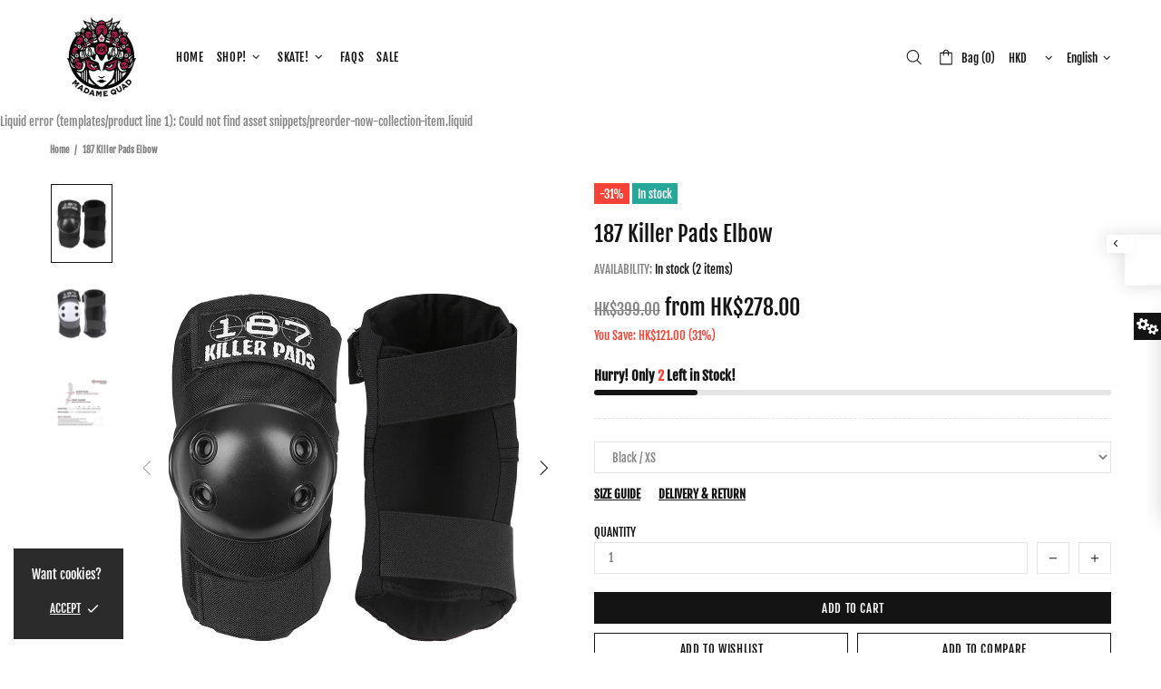

--- FILE ---
content_type: text/javascript; charset=utf-8
request_url: https://www.madamequad.com/products/elbow.js?currency=HKD&country=HK
body_size: 783
content:
{"id":3594342727744,"title":"187 Killer Pads Elbow","handle":"elbow","description":"187 Killer pads are very reliable, comfortable and affordable. These elbow pads are great for entry level skaters, who don't like to sacrifice comfort for safety!","published_at":"2019-04-30T15:49:42+08:00","created_at":"2019-04-30T15:49:43+08:00","vendor":"BSS Distribution Co","type":"Protective Gear","tags":["187","30%","Elbow","elbow pads","flash sale","l","M SALE","Protective Gear","s","xl","xs"],"price":27800,"price_min":27800,"price_max":27800,"available":true,"price_varies":false,"compare_at_price":39900,"compare_at_price_min":39900,"compare_at_price_max":39900,"compare_at_price_varies":false,"variants":[{"id":28316124217408,"title":"Black \/ XS","option1":"Black","option2":"XS","option3":null,"sku":"PG008","requires_shipping":true,"taxable":false,"featured_image":{"id":12002380447846,"product_id":3594342727744,"position":1,"created_at":"2019-07-23T16:26:16+08:00","updated_at":"2020-09-07T16:05:08+08:00","alt":null,"width":2048,"height":2048,"src":"https:\/\/cdn.shopify.com\/s\/files\/1\/0167\/8039\/4560\/products\/MQ_187_Elbow-B.jpg?v=1599465908","variant_ids":[28316124217408,28316124250176,28316124282944,28316124315712,28316124348480]},"available":true,"name":"187 Killer Pads Elbow - Black \/ XS","public_title":"Black \/ XS","options":["Black","XS"],"price":27800,"weight":300,"compare_at_price":39900,"inventory_management":"shopify","barcode":null,"featured_media":{"alt":null,"id":1386694606950,"position":1,"preview_image":{"aspect_ratio":1.0,"height":2048,"width":2048,"src":"https:\/\/cdn.shopify.com\/s\/files\/1\/0167\/8039\/4560\/products\/MQ_187_Elbow-B.jpg?v=1599465908"}},"requires_selling_plan":false,"selling_plan_allocations":[]},{"id":28316124250176,"title":"Black \/ S","option1":"Black","option2":"S","option3":null,"sku":"PG009","requires_shipping":true,"taxable":false,"featured_image":{"id":12002380447846,"product_id":3594342727744,"position":1,"created_at":"2019-07-23T16:26:16+08:00","updated_at":"2020-09-07T16:05:08+08:00","alt":null,"width":2048,"height":2048,"src":"https:\/\/cdn.shopify.com\/s\/files\/1\/0167\/8039\/4560\/products\/MQ_187_Elbow-B.jpg?v=1599465908","variant_ids":[28316124217408,28316124250176,28316124282944,28316124315712,28316124348480]},"available":true,"name":"187 Killer Pads Elbow - Black \/ S","public_title":"Black \/ S","options":["Black","S"],"price":27800,"weight":300,"compare_at_price":39900,"inventory_management":"shopify","barcode":null,"featured_media":{"alt":null,"id":1386694606950,"position":1,"preview_image":{"aspect_ratio":1.0,"height":2048,"width":2048,"src":"https:\/\/cdn.shopify.com\/s\/files\/1\/0167\/8039\/4560\/products\/MQ_187_Elbow-B.jpg?v=1599465908"}},"requires_selling_plan":false,"selling_plan_allocations":[]},{"id":28316124282944,"title":"Black \/ M","option1":"Black","option2":"M","option3":null,"sku":"PG010","requires_shipping":true,"taxable":false,"featured_image":{"id":12002380447846,"product_id":3594342727744,"position":1,"created_at":"2019-07-23T16:26:16+08:00","updated_at":"2020-09-07T16:05:08+08:00","alt":null,"width":2048,"height":2048,"src":"https:\/\/cdn.shopify.com\/s\/files\/1\/0167\/8039\/4560\/products\/MQ_187_Elbow-B.jpg?v=1599465908","variant_ids":[28316124217408,28316124250176,28316124282944,28316124315712,28316124348480]},"available":true,"name":"187 Killer Pads Elbow - Black \/ M","public_title":"Black \/ M","options":["Black","M"],"price":27800,"weight":300,"compare_at_price":39900,"inventory_management":"shopify","barcode":null,"featured_media":{"alt":null,"id":1386694606950,"position":1,"preview_image":{"aspect_ratio":1.0,"height":2048,"width":2048,"src":"https:\/\/cdn.shopify.com\/s\/files\/1\/0167\/8039\/4560\/products\/MQ_187_Elbow-B.jpg?v=1599465908"}},"requires_selling_plan":false,"selling_plan_allocations":[]},{"id":28316124315712,"title":"Black \/ L","option1":"Black","option2":"L","option3":null,"sku":"PG011","requires_shipping":true,"taxable":false,"featured_image":{"id":12002380447846,"product_id":3594342727744,"position":1,"created_at":"2019-07-23T16:26:16+08:00","updated_at":"2020-09-07T16:05:08+08:00","alt":null,"width":2048,"height":2048,"src":"https:\/\/cdn.shopify.com\/s\/files\/1\/0167\/8039\/4560\/products\/MQ_187_Elbow-B.jpg?v=1599465908","variant_ids":[28316124217408,28316124250176,28316124282944,28316124315712,28316124348480]},"available":true,"name":"187 Killer Pads Elbow - Black \/ L","public_title":"Black \/ L","options":["Black","L"],"price":27800,"weight":300,"compare_at_price":39900,"inventory_management":"shopify","barcode":null,"featured_media":{"alt":null,"id":1386694606950,"position":1,"preview_image":{"aspect_ratio":1.0,"height":2048,"width":2048,"src":"https:\/\/cdn.shopify.com\/s\/files\/1\/0167\/8039\/4560\/products\/MQ_187_Elbow-B.jpg?v=1599465908"}},"requires_selling_plan":false,"selling_plan_allocations":[]},{"id":28316124348480,"title":"Black \/ XL","option1":"Black","option2":"XL","option3":null,"sku":"PG012","requires_shipping":true,"taxable":false,"featured_image":{"id":12002380447846,"product_id":3594342727744,"position":1,"created_at":"2019-07-23T16:26:16+08:00","updated_at":"2020-09-07T16:05:08+08:00","alt":null,"width":2048,"height":2048,"src":"https:\/\/cdn.shopify.com\/s\/files\/1\/0167\/8039\/4560\/products\/MQ_187_Elbow-B.jpg?v=1599465908","variant_ids":[28316124217408,28316124250176,28316124282944,28316124315712,28316124348480]},"available":true,"name":"187 Killer Pads Elbow - Black \/ XL","public_title":"Black \/ XL","options":["Black","XL"],"price":27800,"weight":300,"compare_at_price":39900,"inventory_management":"shopify","barcode":null,"featured_media":{"alt":null,"id":1386694606950,"position":1,"preview_image":{"aspect_ratio":1.0,"height":2048,"width":2048,"src":"https:\/\/cdn.shopify.com\/s\/files\/1\/0167\/8039\/4560\/products\/MQ_187_Elbow-B.jpg?v=1599465908"}},"requires_selling_plan":false,"selling_plan_allocations":[]},{"id":28316124381248,"title":"Grey \/ XS","option1":"Grey","option2":"XS","option3":null,"sku":"PG013","requires_shipping":true,"taxable":false,"featured_image":{"id":12002380054630,"product_id":3594342727744,"position":2,"created_at":"2019-07-23T16:26:14+08:00","updated_at":"2020-09-07T16:05:08+08:00","alt":null,"width":2048,"height":2048,"src":"https:\/\/cdn.shopify.com\/s\/files\/1\/0167\/8039\/4560\/products\/MQ_187_Elbow-G.jpg?v=1599465908","variant_ids":[28316124381248,28316124414016,28316124446784,28316124479552,28316124545088]},"available":true,"name":"187 Killer Pads Elbow - Grey \/ XS","public_title":"Grey \/ XS","options":["Grey","XS"],"price":27800,"weight":300,"compare_at_price":39900,"inventory_management":"shopify","barcode":null,"featured_media":{"alt":null,"id":1386694344806,"position":2,"preview_image":{"aspect_ratio":1.0,"height":2048,"width":2048,"src":"https:\/\/cdn.shopify.com\/s\/files\/1\/0167\/8039\/4560\/products\/MQ_187_Elbow-G.jpg?v=1599465908"}},"requires_selling_plan":false,"selling_plan_allocations":[]},{"id":28316124414016,"title":"Grey \/ S","option1":"Grey","option2":"S","option3":null,"sku":"PG014","requires_shipping":true,"taxable":false,"featured_image":{"id":12002380054630,"product_id":3594342727744,"position":2,"created_at":"2019-07-23T16:26:14+08:00","updated_at":"2020-09-07T16:05:08+08:00","alt":null,"width":2048,"height":2048,"src":"https:\/\/cdn.shopify.com\/s\/files\/1\/0167\/8039\/4560\/products\/MQ_187_Elbow-G.jpg?v=1599465908","variant_ids":[28316124381248,28316124414016,28316124446784,28316124479552,28316124545088]},"available":true,"name":"187 Killer Pads Elbow - Grey \/ S","public_title":"Grey \/ S","options":["Grey","S"],"price":27800,"weight":300,"compare_at_price":39900,"inventory_management":"shopify","barcode":null,"featured_media":{"alt":null,"id":1386694344806,"position":2,"preview_image":{"aspect_ratio":1.0,"height":2048,"width":2048,"src":"https:\/\/cdn.shopify.com\/s\/files\/1\/0167\/8039\/4560\/products\/MQ_187_Elbow-G.jpg?v=1599465908"}},"requires_selling_plan":false,"selling_plan_allocations":[]},{"id":28316124446784,"title":"Grey \/ M","option1":"Grey","option2":"M","option3":null,"sku":"PG015","requires_shipping":true,"taxable":false,"featured_image":{"id":12002380054630,"product_id":3594342727744,"position":2,"created_at":"2019-07-23T16:26:14+08:00","updated_at":"2020-09-07T16:05:08+08:00","alt":null,"width":2048,"height":2048,"src":"https:\/\/cdn.shopify.com\/s\/files\/1\/0167\/8039\/4560\/products\/MQ_187_Elbow-G.jpg?v=1599465908","variant_ids":[28316124381248,28316124414016,28316124446784,28316124479552,28316124545088]},"available":true,"name":"187 Killer Pads Elbow - Grey \/ M","public_title":"Grey \/ M","options":["Grey","M"],"price":27800,"weight":300,"compare_at_price":39900,"inventory_management":"shopify","barcode":null,"featured_media":{"alt":null,"id":1386694344806,"position":2,"preview_image":{"aspect_ratio":1.0,"height":2048,"width":2048,"src":"https:\/\/cdn.shopify.com\/s\/files\/1\/0167\/8039\/4560\/products\/MQ_187_Elbow-G.jpg?v=1599465908"}},"requires_selling_plan":false,"selling_plan_allocations":[]},{"id":28316124479552,"title":"Grey \/ L","option1":"Grey","option2":"L","option3":null,"sku":"PG016","requires_shipping":true,"taxable":false,"featured_image":{"id":12002380054630,"product_id":3594342727744,"position":2,"created_at":"2019-07-23T16:26:14+08:00","updated_at":"2020-09-07T16:05:08+08:00","alt":null,"width":2048,"height":2048,"src":"https:\/\/cdn.shopify.com\/s\/files\/1\/0167\/8039\/4560\/products\/MQ_187_Elbow-G.jpg?v=1599465908","variant_ids":[28316124381248,28316124414016,28316124446784,28316124479552,28316124545088]},"available":true,"name":"187 Killer Pads Elbow - Grey \/ L","public_title":"Grey \/ L","options":["Grey","L"],"price":27800,"weight":300,"compare_at_price":39900,"inventory_management":"shopify","barcode":null,"featured_media":{"alt":null,"id":1386694344806,"position":2,"preview_image":{"aspect_ratio":1.0,"height":2048,"width":2048,"src":"https:\/\/cdn.shopify.com\/s\/files\/1\/0167\/8039\/4560\/products\/MQ_187_Elbow-G.jpg?v=1599465908"}},"requires_selling_plan":false,"selling_plan_allocations":[]},{"id":28316124545088,"title":"Grey \/ XL","option1":"Grey","option2":"XL","option3":null,"sku":"PG017","requires_shipping":true,"taxable":false,"featured_image":{"id":12002380054630,"product_id":3594342727744,"position":2,"created_at":"2019-07-23T16:26:14+08:00","updated_at":"2020-09-07T16:05:08+08:00","alt":null,"width":2048,"height":2048,"src":"https:\/\/cdn.shopify.com\/s\/files\/1\/0167\/8039\/4560\/products\/MQ_187_Elbow-G.jpg?v=1599465908","variant_ids":[28316124381248,28316124414016,28316124446784,28316124479552,28316124545088]},"available":true,"name":"187 Killer Pads Elbow - Grey \/ XL","public_title":"Grey \/ XL","options":["Grey","XL"],"price":27800,"weight":300,"compare_at_price":39900,"inventory_management":"shopify","barcode":null,"featured_media":{"alt":null,"id":1386694344806,"position":2,"preview_image":{"aspect_ratio":1.0,"height":2048,"width":2048,"src":"https:\/\/cdn.shopify.com\/s\/files\/1\/0167\/8039\/4560\/products\/MQ_187_Elbow-G.jpg?v=1599465908"}},"requires_selling_plan":false,"selling_plan_allocations":[]}],"images":["\/\/cdn.shopify.com\/s\/files\/1\/0167\/8039\/4560\/products\/MQ_187_Elbow-B.jpg?v=1599465908","\/\/cdn.shopify.com\/s\/files\/1\/0167\/8039\/4560\/products\/MQ_187_Elbow-G.jpg?v=1599465908","\/\/cdn.shopify.com\/s\/files\/1\/0167\/8039\/4560\/products\/MQ_187_SizeGuide_Elbow_3f1ee65b-ad68-485c-b200-8d0bb4b27263.jpg?v=1599465908"],"featured_image":"\/\/cdn.shopify.com\/s\/files\/1\/0167\/8039\/4560\/products\/MQ_187_Elbow-B.jpg?v=1599465908","options":[{"name":"Colour","position":1,"values":["Black","Grey"]},{"name":"Size","position":2,"values":["XS","S","M","L","XL"]}],"url":"\/products\/elbow","media":[{"alt":null,"id":1386694606950,"position":1,"preview_image":{"aspect_ratio":1.0,"height":2048,"width":2048,"src":"https:\/\/cdn.shopify.com\/s\/files\/1\/0167\/8039\/4560\/products\/MQ_187_Elbow-B.jpg?v=1599465908"},"aspect_ratio":1.0,"height":2048,"media_type":"image","src":"https:\/\/cdn.shopify.com\/s\/files\/1\/0167\/8039\/4560\/products\/MQ_187_Elbow-B.jpg?v=1599465908","width":2048},{"alt":null,"id":1386694344806,"position":2,"preview_image":{"aspect_ratio":1.0,"height":2048,"width":2048,"src":"https:\/\/cdn.shopify.com\/s\/files\/1\/0167\/8039\/4560\/products\/MQ_187_Elbow-G.jpg?v=1599465908"},"aspect_ratio":1.0,"height":2048,"media_type":"image","src":"https:\/\/cdn.shopify.com\/s\/files\/1\/0167\/8039\/4560\/products\/MQ_187_Elbow-G.jpg?v=1599465908","width":2048},{"alt":null,"id":1386752278630,"position":3,"preview_image":{"aspect_ratio":1.0,"height":2048,"width":2048,"src":"https:\/\/cdn.shopify.com\/s\/files\/1\/0167\/8039\/4560\/products\/MQ_187_SizeGuide_Elbow_3f1ee65b-ad68-485c-b200-8d0bb4b27263.jpg?v=1599465908"},"aspect_ratio":1.0,"height":2048,"media_type":"image","src":"https:\/\/cdn.shopify.com\/s\/files\/1\/0167\/8039\/4560\/products\/MQ_187_SizeGuide_Elbow_3f1ee65b-ad68-485c-b200-8d0bb4b27263.jpg?v=1599465908","width":2048}],"requires_selling_plan":false,"selling_plan_groups":[]}

--- FILE ---
content_type: text/javascript; charset=utf-8
request_url: https://www.madamequad.com/products/flyknee.js?currency=HKD&country=HK
body_size: 963
content:
{"id":3594343546944,"title":"187 Killer Pads Fly Knee","handle":"flyknee","description":"187 Fly Knee Pads! These pads give you the protection you need without the discomfort of bulky knee pads. They are good entry level knee pads, though if your knees cause you trouble, we would suggest some more sturdy protection.","published_at":"2019-04-30T15:49:50+08:00","created_at":"2019-04-30T15:49:51+08:00","vendor":"BSS Distribution Co","type":"Protective Gear","tags":["187","30%","flash sale","fly knee","knee","knee pads","knee protection","Protective Gear","xs"],"price":48900,"price_min":48900,"price_max":48900,"available":true,"price_varies":false,"compare_at_price":69900,"compare_at_price_min":69900,"compare_at_price_max":69900,"compare_at_price_varies":false,"variants":[{"id":28316127330368,"title":"Black \/ XS","option1":"Black","option2":"XS","option3":null,"sku":"PG023","requires_shipping":true,"taxable":false,"featured_image":{"id":12002562572390,"product_id":3594343546944,"position":1,"created_at":"2019-07-23T17:11:05+08:00","updated_at":"2019-07-23T17:11:05+08:00","alt":null,"width":2048,"height":2048,"src":"https:\/\/cdn.shopify.com\/s\/files\/1\/0167\/8039\/4560\/products\/MQ_187_FlyKnee-B.jpg?v=1563873065","variant_ids":[28316127330368,28316127363136,28316127395904,28316127428672,28316127461440]},"available":true,"name":"187 Killer Pads Fly Knee - Black \/ XS","public_title":"Black \/ XS","options":["Black","XS"],"price":48900,"weight":700,"compare_at_price":69900,"inventory_management":"shopify","barcode":null,"featured_media":{"alt":null,"id":1386814111846,"position":1,"preview_image":{"aspect_ratio":1.0,"height":2048,"width":2048,"src":"https:\/\/cdn.shopify.com\/s\/files\/1\/0167\/8039\/4560\/products\/MQ_187_FlyKnee-B.jpg?v=1563873065"}},"requires_selling_plan":false,"selling_plan_allocations":[]},{"id":28316127363136,"title":"Black \/ S","option1":"Black","option2":"S","option3":null,"sku":"PG024","requires_shipping":true,"taxable":false,"featured_image":{"id":12002562572390,"product_id":3594343546944,"position":1,"created_at":"2019-07-23T17:11:05+08:00","updated_at":"2019-07-23T17:11:05+08:00","alt":null,"width":2048,"height":2048,"src":"https:\/\/cdn.shopify.com\/s\/files\/1\/0167\/8039\/4560\/products\/MQ_187_FlyKnee-B.jpg?v=1563873065","variant_ids":[28316127330368,28316127363136,28316127395904,28316127428672,28316127461440]},"available":false,"name":"187 Killer Pads Fly Knee - Black \/ S","public_title":"Black \/ S","options":["Black","S"],"price":48900,"weight":700,"compare_at_price":69900,"inventory_management":"shopify","barcode":null,"featured_media":{"alt":null,"id":1386814111846,"position":1,"preview_image":{"aspect_ratio":1.0,"height":2048,"width":2048,"src":"https:\/\/cdn.shopify.com\/s\/files\/1\/0167\/8039\/4560\/products\/MQ_187_FlyKnee-B.jpg?v=1563873065"}},"requires_selling_plan":false,"selling_plan_allocations":[]},{"id":28316127395904,"title":"Black \/ M","option1":"Black","option2":"M","option3":null,"sku":"PG025","requires_shipping":true,"taxable":false,"featured_image":{"id":12002562572390,"product_id":3594343546944,"position":1,"created_at":"2019-07-23T17:11:05+08:00","updated_at":"2019-07-23T17:11:05+08:00","alt":null,"width":2048,"height":2048,"src":"https:\/\/cdn.shopify.com\/s\/files\/1\/0167\/8039\/4560\/products\/MQ_187_FlyKnee-B.jpg?v=1563873065","variant_ids":[28316127330368,28316127363136,28316127395904,28316127428672,28316127461440]},"available":false,"name":"187 Killer Pads Fly Knee - Black \/ M","public_title":"Black \/ M","options":["Black","M"],"price":48900,"weight":700,"compare_at_price":69900,"inventory_management":"shopify","barcode":null,"featured_media":{"alt":null,"id":1386814111846,"position":1,"preview_image":{"aspect_ratio":1.0,"height":2048,"width":2048,"src":"https:\/\/cdn.shopify.com\/s\/files\/1\/0167\/8039\/4560\/products\/MQ_187_FlyKnee-B.jpg?v=1563873065"}},"requires_selling_plan":false,"selling_plan_allocations":[]},{"id":28316127428672,"title":"Black \/ L","option1":"Black","option2":"L","option3":null,"sku":"PG026","requires_shipping":true,"taxable":false,"featured_image":{"id":12002562572390,"product_id":3594343546944,"position":1,"created_at":"2019-07-23T17:11:05+08:00","updated_at":"2019-07-23T17:11:05+08:00","alt":null,"width":2048,"height":2048,"src":"https:\/\/cdn.shopify.com\/s\/files\/1\/0167\/8039\/4560\/products\/MQ_187_FlyKnee-B.jpg?v=1563873065","variant_ids":[28316127330368,28316127363136,28316127395904,28316127428672,28316127461440]},"available":false,"name":"187 Killer Pads Fly Knee - Black \/ L","public_title":"Black \/ L","options":["Black","L"],"price":48900,"weight":700,"compare_at_price":69900,"inventory_management":"shopify","barcode":null,"featured_media":{"alt":null,"id":1386814111846,"position":1,"preview_image":{"aspect_ratio":1.0,"height":2048,"width":2048,"src":"https:\/\/cdn.shopify.com\/s\/files\/1\/0167\/8039\/4560\/products\/MQ_187_FlyKnee-B.jpg?v=1563873065"}},"requires_selling_plan":false,"selling_plan_allocations":[]},{"id":28316127461440,"title":"Black \/ XL","option1":"Black","option2":"XL","option3":null,"sku":"PG027","requires_shipping":true,"taxable":false,"featured_image":{"id":12002562572390,"product_id":3594343546944,"position":1,"created_at":"2019-07-23T17:11:05+08:00","updated_at":"2019-07-23T17:11:05+08:00","alt":null,"width":2048,"height":2048,"src":"https:\/\/cdn.shopify.com\/s\/files\/1\/0167\/8039\/4560\/products\/MQ_187_FlyKnee-B.jpg?v=1563873065","variant_ids":[28316127330368,28316127363136,28316127395904,28316127428672,28316127461440]},"available":false,"name":"187 Killer Pads Fly Knee - Black \/ XL","public_title":"Black \/ XL","options":["Black","XL"],"price":48900,"weight":700,"compare_at_price":69900,"inventory_management":"shopify","barcode":null,"featured_media":{"alt":null,"id":1386814111846,"position":1,"preview_image":{"aspect_ratio":1.0,"height":2048,"width":2048,"src":"https:\/\/cdn.shopify.com\/s\/files\/1\/0167\/8039\/4560\/products\/MQ_187_FlyKnee-B.jpg?v=1563873065"}},"requires_selling_plan":false,"selling_plan_allocations":[]},{"id":28316127494208,"title":"Grey \/ S","option1":"Grey","option2":"S","option3":null,"sku":"PG028","requires_shipping":true,"taxable":false,"featured_image":{"id":12002562670694,"product_id":3594343546944,"position":2,"created_at":"2019-07-23T17:11:07+08:00","updated_at":"2019-07-23T17:11:07+08:00","alt":null,"width":2048,"height":2048,"src":"https:\/\/cdn.shopify.com\/s\/files\/1\/0167\/8039\/4560\/products\/MQ_187_FlyKnee-G.jpg?v=1563873067","variant_ids":[28316127494208,28316127526976,28316127559744]},"available":false,"name":"187 Killer Pads Fly Knee - Grey \/ S","public_title":"Grey \/ S","options":["Grey","S"],"price":48900,"weight":700,"compare_at_price":69900,"inventory_management":"shopify","barcode":null,"featured_media":{"alt":null,"id":1386814144614,"position":2,"preview_image":{"aspect_ratio":1.0,"height":2048,"width":2048,"src":"https:\/\/cdn.shopify.com\/s\/files\/1\/0167\/8039\/4560\/products\/MQ_187_FlyKnee-G.jpg?v=1563873067"}},"requires_selling_plan":false,"selling_plan_allocations":[]},{"id":28316127526976,"title":"Grey \/ M","option1":"Grey","option2":"M","option3":null,"sku":"PG029","requires_shipping":true,"taxable":false,"featured_image":{"id":12002562670694,"product_id":3594343546944,"position":2,"created_at":"2019-07-23T17:11:07+08:00","updated_at":"2019-07-23T17:11:07+08:00","alt":null,"width":2048,"height":2048,"src":"https:\/\/cdn.shopify.com\/s\/files\/1\/0167\/8039\/4560\/products\/MQ_187_FlyKnee-G.jpg?v=1563873067","variant_ids":[28316127494208,28316127526976,28316127559744]},"available":false,"name":"187 Killer Pads Fly Knee - Grey \/ M","public_title":"Grey \/ M","options":["Grey","M"],"price":48900,"weight":700,"compare_at_price":69900,"inventory_management":"shopify","barcode":null,"featured_media":{"alt":null,"id":1386814144614,"position":2,"preview_image":{"aspect_ratio":1.0,"height":2048,"width":2048,"src":"https:\/\/cdn.shopify.com\/s\/files\/1\/0167\/8039\/4560\/products\/MQ_187_FlyKnee-G.jpg?v=1563873067"}},"requires_selling_plan":false,"selling_plan_allocations":[]},{"id":28316127559744,"title":"Grey \/ L","option1":"Grey","option2":"L","option3":null,"sku":"PG030","requires_shipping":true,"taxable":false,"featured_image":{"id":12002562670694,"product_id":3594343546944,"position":2,"created_at":"2019-07-23T17:11:07+08:00","updated_at":"2019-07-23T17:11:07+08:00","alt":null,"width":2048,"height":2048,"src":"https:\/\/cdn.shopify.com\/s\/files\/1\/0167\/8039\/4560\/products\/MQ_187_FlyKnee-G.jpg?v=1563873067","variant_ids":[28316127494208,28316127526976,28316127559744]},"available":false,"name":"187 Killer Pads Fly Knee - Grey \/ L","public_title":"Grey \/ L","options":["Grey","L"],"price":48900,"weight":700,"compare_at_price":69900,"inventory_management":"shopify","barcode":null,"featured_media":{"alt":null,"id":1386814144614,"position":2,"preview_image":{"aspect_ratio":1.0,"height":2048,"width":2048,"src":"https:\/\/cdn.shopify.com\/s\/files\/1\/0167\/8039\/4560\/products\/MQ_187_FlyKnee-G.jpg?v=1563873067"}},"requires_selling_plan":false,"selling_plan_allocations":[]},{"id":28316127592512,"title":"Red White Blue \/ XS","option1":"Red White Blue","option2":"XS","option3":null,"sku":"PG031","requires_shipping":true,"taxable":false,"featured_image":{"id":12002562932838,"product_id":3594343546944,"position":3,"created_at":"2019-07-23T17:11:10+08:00","updated_at":"2019-07-23T17:11:10+08:00","alt":null,"width":2048,"height":2048,"src":"https:\/\/cdn.shopify.com\/s\/files\/1\/0167\/8039\/4560\/products\/MQ_187_FlyKnee-RWB.jpg?v=1563873070","variant_ids":[28316127592512,28316127625280,28316127658048,28316127723584,28316127756352]},"available":true,"name":"187 Killer Pads Fly Knee - Red White Blue \/ XS","public_title":"Red White Blue \/ XS","options":["Red White Blue","XS"],"price":48900,"weight":700,"compare_at_price":69900,"inventory_management":"shopify","barcode":null,"featured_media":{"alt":null,"id":1386814341222,"position":3,"preview_image":{"aspect_ratio":1.0,"height":2048,"width":2048,"src":"https:\/\/cdn.shopify.com\/s\/files\/1\/0167\/8039\/4560\/products\/MQ_187_FlyKnee-RWB.jpg?v=1563873070"}},"requires_selling_plan":false,"selling_plan_allocations":[]},{"id":28316127625280,"title":"Red White Blue \/ S","option1":"Red White Blue","option2":"S","option3":null,"sku":"PG032","requires_shipping":true,"taxable":false,"featured_image":{"id":12002562932838,"product_id":3594343546944,"position":3,"created_at":"2019-07-23T17:11:10+08:00","updated_at":"2019-07-23T17:11:10+08:00","alt":null,"width":2048,"height":2048,"src":"https:\/\/cdn.shopify.com\/s\/files\/1\/0167\/8039\/4560\/products\/MQ_187_FlyKnee-RWB.jpg?v=1563873070","variant_ids":[28316127592512,28316127625280,28316127658048,28316127723584,28316127756352]},"available":false,"name":"187 Killer Pads Fly Knee - Red White Blue \/ S","public_title":"Red White Blue \/ S","options":["Red White Blue","S"],"price":48900,"weight":700,"compare_at_price":69900,"inventory_management":"shopify","barcode":null,"featured_media":{"alt":null,"id":1386814341222,"position":3,"preview_image":{"aspect_ratio":1.0,"height":2048,"width":2048,"src":"https:\/\/cdn.shopify.com\/s\/files\/1\/0167\/8039\/4560\/products\/MQ_187_FlyKnee-RWB.jpg?v=1563873070"}},"requires_selling_plan":false,"selling_plan_allocations":[]},{"id":28316127658048,"title":"Red White Blue \/ M","option1":"Red White Blue","option2":"M","option3":null,"sku":"PG033","requires_shipping":true,"taxable":false,"featured_image":{"id":12002562932838,"product_id":3594343546944,"position":3,"created_at":"2019-07-23T17:11:10+08:00","updated_at":"2019-07-23T17:11:10+08:00","alt":null,"width":2048,"height":2048,"src":"https:\/\/cdn.shopify.com\/s\/files\/1\/0167\/8039\/4560\/products\/MQ_187_FlyKnee-RWB.jpg?v=1563873070","variant_ids":[28316127592512,28316127625280,28316127658048,28316127723584,28316127756352]},"available":false,"name":"187 Killer Pads Fly Knee - Red White Blue \/ M","public_title":"Red White Blue \/ M","options":["Red White Blue","M"],"price":48900,"weight":700,"compare_at_price":69900,"inventory_management":"shopify","barcode":null,"featured_media":{"alt":null,"id":1386814341222,"position":3,"preview_image":{"aspect_ratio":1.0,"height":2048,"width":2048,"src":"https:\/\/cdn.shopify.com\/s\/files\/1\/0167\/8039\/4560\/products\/MQ_187_FlyKnee-RWB.jpg?v=1563873070"}},"requires_selling_plan":false,"selling_plan_allocations":[]},{"id":28316127723584,"title":"Red White Blue \/ L","option1":"Red White Blue","option2":"L","option3":null,"sku":"PG034","requires_shipping":true,"taxable":false,"featured_image":{"id":12002562932838,"product_id":3594343546944,"position":3,"created_at":"2019-07-23T17:11:10+08:00","updated_at":"2019-07-23T17:11:10+08:00","alt":null,"width":2048,"height":2048,"src":"https:\/\/cdn.shopify.com\/s\/files\/1\/0167\/8039\/4560\/products\/MQ_187_FlyKnee-RWB.jpg?v=1563873070","variant_ids":[28316127592512,28316127625280,28316127658048,28316127723584,28316127756352]},"available":false,"name":"187 Killer Pads Fly Knee - Red White Blue \/ L","public_title":"Red White Blue \/ L","options":["Red White Blue","L"],"price":48900,"weight":700,"compare_at_price":69900,"inventory_management":"shopify","barcode":null,"featured_media":{"alt":null,"id":1386814341222,"position":3,"preview_image":{"aspect_ratio":1.0,"height":2048,"width":2048,"src":"https:\/\/cdn.shopify.com\/s\/files\/1\/0167\/8039\/4560\/products\/MQ_187_FlyKnee-RWB.jpg?v=1563873070"}},"requires_selling_plan":false,"selling_plan_allocations":[]},{"id":28316127756352,"title":"Red White Blue \/ XL","option1":"Red White Blue","option2":"XL","option3":null,"sku":"PG035","requires_shipping":true,"taxable":false,"featured_image":{"id":12002562932838,"product_id":3594343546944,"position":3,"created_at":"2019-07-23T17:11:10+08:00","updated_at":"2019-07-23T17:11:10+08:00","alt":null,"width":2048,"height":2048,"src":"https:\/\/cdn.shopify.com\/s\/files\/1\/0167\/8039\/4560\/products\/MQ_187_FlyKnee-RWB.jpg?v=1563873070","variant_ids":[28316127592512,28316127625280,28316127658048,28316127723584,28316127756352]},"available":false,"name":"187 Killer Pads Fly Knee - Red White Blue \/ XL","public_title":"Red White Blue \/ XL","options":["Red White Blue","XL"],"price":48900,"weight":700,"compare_at_price":69900,"inventory_management":"shopify","barcode":null,"featured_media":{"alt":null,"id":1386814341222,"position":3,"preview_image":{"aspect_ratio":1.0,"height":2048,"width":2048,"src":"https:\/\/cdn.shopify.com\/s\/files\/1\/0167\/8039\/4560\/products\/MQ_187_FlyKnee-RWB.jpg?v=1563873070"}},"requires_selling_plan":false,"selling_plan_allocations":[]}],"images":["\/\/cdn.shopify.com\/s\/files\/1\/0167\/8039\/4560\/products\/MQ_187_FlyKnee-B.jpg?v=1563873065","\/\/cdn.shopify.com\/s\/files\/1\/0167\/8039\/4560\/products\/MQ_187_FlyKnee-G.jpg?v=1563873067","\/\/cdn.shopify.com\/s\/files\/1\/0167\/8039\/4560\/products\/MQ_187_FlyKnee-RWB.jpg?v=1563873070","\/\/cdn.shopify.com\/s\/files\/1\/0167\/8039\/4560\/products\/MQ_187_SizeGuide_Knee_188b5495-4dd9-4053-b174-748d9d6d5240.jpg?v=1563873186"],"featured_image":"\/\/cdn.shopify.com\/s\/files\/1\/0167\/8039\/4560\/products\/MQ_187_FlyKnee-B.jpg?v=1563873065","options":[{"name":"Colour","position":1,"values":["Black","Grey","Red White Blue"]},{"name":"Size","position":2,"values":["XS","S","M","L","XL"]}],"url":"\/products\/flyknee","media":[{"alt":null,"id":1386814111846,"position":1,"preview_image":{"aspect_ratio":1.0,"height":2048,"width":2048,"src":"https:\/\/cdn.shopify.com\/s\/files\/1\/0167\/8039\/4560\/products\/MQ_187_FlyKnee-B.jpg?v=1563873065"},"aspect_ratio":1.0,"height":2048,"media_type":"image","src":"https:\/\/cdn.shopify.com\/s\/files\/1\/0167\/8039\/4560\/products\/MQ_187_FlyKnee-B.jpg?v=1563873065","width":2048},{"alt":null,"id":1386814144614,"position":2,"preview_image":{"aspect_ratio":1.0,"height":2048,"width":2048,"src":"https:\/\/cdn.shopify.com\/s\/files\/1\/0167\/8039\/4560\/products\/MQ_187_FlyKnee-G.jpg?v=1563873067"},"aspect_ratio":1.0,"height":2048,"media_type":"image","src":"https:\/\/cdn.shopify.com\/s\/files\/1\/0167\/8039\/4560\/products\/MQ_187_FlyKnee-G.jpg?v=1563873067","width":2048},{"alt":null,"id":1386814341222,"position":3,"preview_image":{"aspect_ratio":1.0,"height":2048,"width":2048,"src":"https:\/\/cdn.shopify.com\/s\/files\/1\/0167\/8039\/4560\/products\/MQ_187_FlyKnee-RWB.jpg?v=1563873070"},"aspect_ratio":1.0,"height":2048,"media_type":"image","src":"https:\/\/cdn.shopify.com\/s\/files\/1\/0167\/8039\/4560\/products\/MQ_187_FlyKnee-RWB.jpg?v=1563873070","width":2048},{"alt":null,"id":1386819420262,"position":4,"preview_image":{"aspect_ratio":1.0,"height":2048,"width":2048,"src":"https:\/\/cdn.shopify.com\/s\/files\/1\/0167\/8039\/4560\/products\/MQ_187_SizeGuide_Knee_188b5495-4dd9-4053-b174-748d9d6d5240.jpg?v=1563873186"},"aspect_ratio":1.0,"height":2048,"media_type":"image","src":"https:\/\/cdn.shopify.com\/s\/files\/1\/0167\/8039\/4560\/products\/MQ_187_SizeGuide_Knee_188b5495-4dd9-4053-b174-748d9d6d5240.jpg?v=1563873186","width":2048}],"requires_selling_plan":false,"selling_plan_groups":[]}

--- FILE ---
content_type: text/javascript; charset=utf-8
request_url: https://www.madamequad.com/products/sisu-mouthguard-spray.js?currency=HKD&country=HK
body_size: 378
content:
{"id":3528133083200,"title":"SISU Mouthguard Spray","handle":"sisu-mouthguard-spray","description":"\u003cmeta charset=\"utf-8\"\u003e\n\u003cp\u003eSisu's mouthguard spray is the perfect companion for you Sisu mouthguard. It helps keep your mouthguard clean by killing some of the bacteria and germs that might accumulate. The spray makes your experience so much more pleasurable by keeping your mouth guard fresh. \u003c\/p\u003e","published_at":"2019-04-19T13:09:55+08:00","created_at":"2019-04-19T13:09:55+08:00","vendor":"SISU","type":"Protective Gear","tags":["cleaner","mouth guard","mouthguard","Protective Gear","sisu","spo-default","spo-disabled","Tools"],"price":15000,"price_min":15000,"price_max":15000,"available":true,"price_varies":false,"compare_at_price":null,"compare_at_price_min":0,"compare_at_price_max":0,"compare_at_price_varies":false,"variants":[{"id":28068497424448,"title":"Default Title","option1":"Default Title","option2":null,"option3":null,"sku":"PG166","requires_shipping":true,"taxable":false,"featured_image":null,"available":true,"name":"SISU Mouthguard Spray","public_title":null,"options":["Default Title"],"price":15000,"weight":100,"compare_at_price":null,"inventory_management":"shopify","barcode":"","requires_selling_plan":false,"selling_plan_allocations":[]}],"images":["\/\/cdn.shopify.com\/s\/files\/1\/0167\/8039\/4560\/products\/spray.jpg?v=1564483919"],"featured_image":"\/\/cdn.shopify.com\/s\/files\/1\/0167\/8039\/4560\/products\/spray.jpg?v=1564483919","options":[{"name":"Title","position":1,"values":["Default Title"]}],"url":"\/products\/sisu-mouthguard-spray","media":[{"alt":null,"id":1390757347430,"position":1,"preview_image":{"aspect_ratio":0.75,"height":1067,"width":800,"src":"https:\/\/cdn.shopify.com\/s\/files\/1\/0167\/8039\/4560\/products\/spray.jpg?v=1564483919"},"aspect_ratio":0.75,"height":1067,"media_type":"image","src":"https:\/\/cdn.shopify.com\/s\/files\/1\/0167\/8039\/4560\/products\/spray.jpg?v=1564483919","width":800}],"requires_selling_plan":false,"selling_plan_groups":[]}